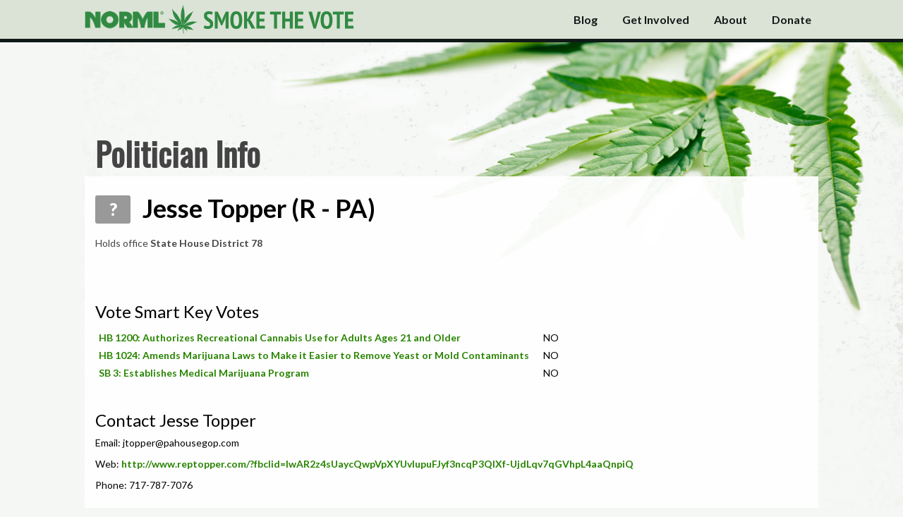

--- FILE ---
content_type: text/html; charset=utf-8
request_url: https://vote.norml.org/politicians/146934
body_size: 8495
content:
<!DOCTYPE html>
<!--[if IE 8]>     <html class="ie8" lang="en"> <![endif]-->
<!--[if !IE 8]><!-->
<html lang="en">
<!--<![endif]-->
<head>
    <link href='//fonts.googleapis.com/css?family=PT+Sans+Narrow:700' rel='stylesheet' type='text/css'>
    <link href='//fonts.googleapis.com/css?family=Lato:400,700,900' rel='stylesheet' type='text/css'>
    <link href="//netdna.bootstrapcdn.com/font-awesome/4.0.3/css/font-awesome.css" rel="stylesheet">
    <meta property="og:title" content="Which Candidate Is the Best on Marijuana Policy?" />
    <meta property="og:image" content="https://vote.norml.org/opengraph.png" />
    <meta property="og:description" content="See the grades for candidates on your ballot" />
    <meta property="og:url" content="https://vote.norml.org" />
    <meta charset="utf-8" />
    <meta http-equiv="X-UA-Compatible" content="IE=edge">
    <meta name="viewport" content="width=device-width, initial-scale=1, maximum-scale=1">
    <title>NORML's Smoke the Vote</title>
    <link rel="/apple-touch-icon-precomposed" href="apple-touch-icon-152x152-precomposed.png">
    <meta name="msapplication-TileImage" content="ms-icon-144.png">
    <meta name="msapplication-TileColor" content="#204308">
    <link rel="stylesheet" href="/css/app.css?1234" type='text/css'>
    <link rel="icon" href="https://vote.norml.org/favicon.png">
    
    <link rel="stylesheet" href="/css/politicians.css?1234" type='text/css'>


    <!--[if lt IE 9]>
        <script src="/lib/html5shiv/html5shiv.js"></script>
        <script src="/lib/respond/respond.js"></script>
    <![endif]-->
    <script async src="https://www.googletagmanager.com/gtag/js?id=UA-11032704-6"></script>
    <script>
        window.dataLayer = window.dataLayer || [];
        function gtag() { dataLayer.push(arguments); }
        gtag('js', new Date());

        gtag('config', 'UA-11032704-6');
    </script>
</head>
<body>

    

<header class="print-hide navbar navbar-fixed-top stv-navbar" role="banner">
    <div class="outer-container">
        <div class="container">
            <div class="navbar-header">
                <a href="/" class="navbar-brand">
                    <span class="nav-logo"></span>
                    <span class="nav-title-inner"></span>
                </a>
                <button class="navbar-toggle" type="button" data-toggle="collapse" data-target=".bs-navbar-collapse">
                    <span class="sr-only">Toggle Navigation</span>
                    <i class="fa fa-chevron-down"></i>
                </button>
            </div>
            <nav class="collapse navbar-collapse bs-navbar-collapse" role="navigation">
                <ul class="nav navbar-nav">
                    <li>
                        <a href="http://blog.norml.org"><span class="button">Blog</span></a>
                    </li>
                    <li>
                        <a href="/getinvolved"><span class="button">Get Involved</span></a>
                    </li>
                    <li>
                        <a href="/about"><span class="button">About</span></a>
                    </li>
                    <li>
                        <a href="https://secure.actblue.com/donate/norml-1?refcode=smokethevote"><span class="button">Donate</span></a>
                    </li>
                </ul>
            </nav>
        </div>
    </div>
    <div id="navigation-bottom"></div>
</header>




<div class="container" id="above-main-container">
</div>
<div class="container" id="main-container">
    <div class="big-title">
        <div class="big-title-inner">
            Politician Info
        </div>
    </div>

    <div id="main">
        <div id="info-container" class="without-photo">

            <div id="" class="grade-u">
                <span id="politician-name">
                    <span class="candidate-score">?</span>
                        <span>
                            Jesse Topper (R - PA)
                        </span>
                </span>
                <div id="blurb"></div>
                    <p class="extra-info">
                        Holds office <b>State House District 78</b>
                    </p>
            </div>
        </div>



        <div class="section">
            <div class="section-title">Vote Smart Key Votes</div>
            <div class="vote-section">
                    <div class="vote-row">
                        <div class="vote-name"><a target="_blank" href="https://votesmart.org/bill/40705">HB 1200: Authorizes Recreational Cannabis Use for Adults Ages 21 and Older</a></div>
                        <div class="vote-result">NO</div>
                    </div>
                    <div class="vote-row">
                        <div class="vote-name"><a target="_blank" href="https://votesmart.org/bill/31063">HB 1024: Amends Marijuana Laws to Make it Easier to Remove Yeast or Mold Contaminants</a></div>
                        <div class="vote-result">NO</div>
                    </div>
                    <div class="vote-row">
                        <div class="vote-name"><a target="_blank" href="https://votesmart.org/bill/21420">SB 3: Establishes Medical Marijuana Program</a></div>
                        <div class="vote-result">NO</div>
                    </div>
            </div>
        </div>

            <div class="section">
                <div class="section-title">
                    Contact Jesse Topper
                </div>
                    <p>
                        Email:
                            <span>jtopper@pahousegop.com</span>
                    </p>
                    <p>Web: <a href="http://www.reptopper.com/?fbclid=IwAR2z4sUaycQwpVpXYUvIupuFJyf3ncqP3QIXf-UjdLqv7qGVhpL4aaQnpiQ">http://www.reptopper.com/?fbclid=IwAR2z4sUaycQwpVpXYUvIupuFJyf3ncqP3QIXf-UjdLqv7qGVhpL4aaQnpiQ</a></p>

                    <p>Phone: 717-787-7076</p>
            </div>

            <div class="section address">
                <div class="section-title">
                    Address
                </div>
                <p>423 Main Capitol Building&#xA;Post Office Box 202078</p>
                <p>Harrisburg, PA 17120-2078
            </div>
        <a href="/tellus/146934">Know more about this politician's position on marijuana? Tell us!</a>


    </div>

        <div class="footer">
    <a href="https://norml.org">&copy; 2026 The National Organization for the Reform of Marijuana Laws</a>
</div>

    </div>



    <script src="//ajax.googleapis.com/ajax/libs/jquery/1.11.0/jquery.min.js"></script>
    <script src="/js/optimized.js"></script>

    
    <script>
        (function (i, s, o, g, r, a, m) {
            i['GoogleAnalyticsObject'] = r; i[r] = i[r] || function () {
                (i[r].q = i[r].q || []).push(arguments)
            }, i[r].l = 1 * new Date(); a = s.createElement(o),
                m = s.getElementsByTagName(o)[0]; a.async = 1; a.src = g; m.parentNode.insertBefore(a, m)
        })(window, document, 'script', '//www.google-analytics.com/analytics.js', 'ga');

        ga('create', 'UA-49431380-1', 'smokethevote.us');
        ga('send', 'pageview');

    </script>
    <!-- AddThis Smart Layers BEGIN -->
    <!-- Go to http://www.addthis.com/get/smart-layers to customize -->
    <script type="text/javascript" src="//s7.addthis.com/js/300/addthis_widget.js#pubid=ra-53380c5d56f527cd"></script>
    <script type="text/javascript">
        var addthis_config = {
            data_track_clickback: false
        };
        var addthis_share = {
            /*url_transforms : {
                 shorten: {
                      twitter: 'bitly',
                      facebook: 'bitly'
                 }
            },
            shorteners : {
                 bitly : {}
            },*/
            url: 'http://vote.norml.org',
            title: 'Smoke the Vote'
        };
        addthis.layers({
            'theme': 'transparent',
            'share': {
                'position': 'left',
                'services': 'facebook,twitter,email,more',
                'postShareRecommendedMsg': 'Smoke the Vote!'
            },
            'responsive': {
                'maxWidth': '1100px',
                'minWidth': '0px'
            },
            'domain': 'vote.norml.org'
        });
    </script>
    <!-- AddThis Smart Layers END -->
</body>
</html>



